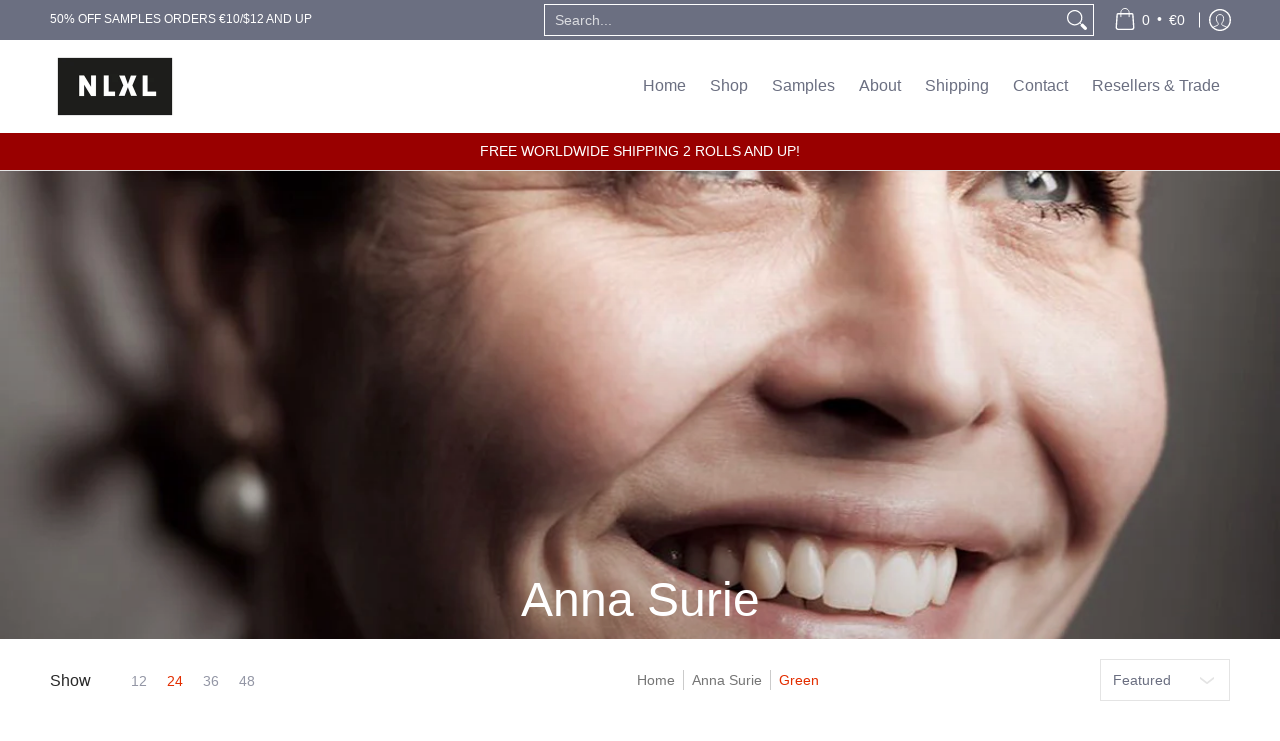

--- FILE ---
content_type: text/javascript
request_url: https://nlxl.com/cdn/shop/t/17/assets/script.custom.js?v=151573428181018681401760180077
body_size: -700
content:
//# sourceMappingURL=/cdn/shop/t/17/assets/script.custom.js.map?v=151573428181018681401760180077


--- FILE ---
content_type: text/javascript
request_url: https://nlxl.com/cdn/shop/t/17/assets/script.video.js?v=162568231048149714071760180077
body_size: 178
content:
function Video(container){var sectionId=container.getAttribute("data-section-id"),typ=container.getAttribute("data-type"),vid=container.getAttribute("data-video"),vP=document.getElementById("vid-"+sectionId),vB=document.getElementById("video-"+sectionId);if(vB){var vBv=vB.querySelector("video"),vBi=vB.querySelector("img");let lastKnownScrollPosition=0,ticking=!1;if(vBv){let vidPlay2=function(){isInViewport(vB)?vBv.play():vBv.pause()};var vidPlay=vidPlay2;vBv.classList.add("loaded");var isInViewport=function(e){var eT=e.getBoundingClientRect().top+window.pageYOffset,eB=eT+e.offsetHeight,vT=window.scrollY,vB2=vT+window.innerHeight;return eB>vT&&eT<vB2};setInterval(function(){theme.scrolling&&(lastKnownScrollPosition=window.scrollY,ticking||(window.requestAnimationFrame(function(){vBv&&vidPlay2(),ticking=!1}.bind(this)),ticking=!0))},300)}else vBi&&vBi.classList.add("loaded")}if(vP){const m=document.querySelector("#video-"+sectionId),mc=m.querySelector(".modal-container"),y=m.querySelector(".youtube-container"),aB=document.getElementById("ajaxBusy");if(!typ=="youtube"||!typ=="vimeo")return;if(typ=="youtube")var video="https://www.youtube.com/embed/"+vid+"?autoplay=1&amp;rel=0&amp;controls=0&amp;showinfo=0";else if(typ=="vimeo")var video="https://player.vimeo.com/video/"+vid+"?autoplay=1&amp;title=0&amp;byline=0&amp;portrait=0";vP.onclick=e=>{const i=document.createElement("iframe");i.setAttribute("width","560"),i.setAttribute("height","315"),i.setAttribute("src",video),i.setAttribute("frameborder","0"),i.setAttribute("allow","autoplay"),i.setAttribute("allowfullscreen","");try{MicroModal.show("video-"+sectionId,{onShow:function(modal){y.appendChild(i),m.classList.add("loaded"),mc.classList.add("loaded"),aB.style.display="block",document.body.classList.add("modal-active")},onClose:function(modal){setTimeout(function(){m.classList.remove("loaded"),document.body.classList.remove("modal-active"),i.remove()},250),mc.classList.remove("loaded"),aB.style.display="none"}})}catch(e2){console.log("micromodal error: ",e2)}}}}document.addEventListener("Section:Loaded",function(myFunction){let sectionContainer=event.detail;sectionContainer.dataset.sectionType==="video"&&Video(sectionContainer)}),sectionEvents.forEach(function(sectionEvent){let sectionContainer=sectionEvent.detail;sectionContainer.dataset.sectionType==="video"&&!sectionContainer.classList.contains("ignore")&&(Video(sectionContainer),sectionContainer.classList.add("ignore"))});
//# sourceMappingURL=/cdn/shop/t/17/assets/script.video.js.map?v=162568231048149714071760180077
